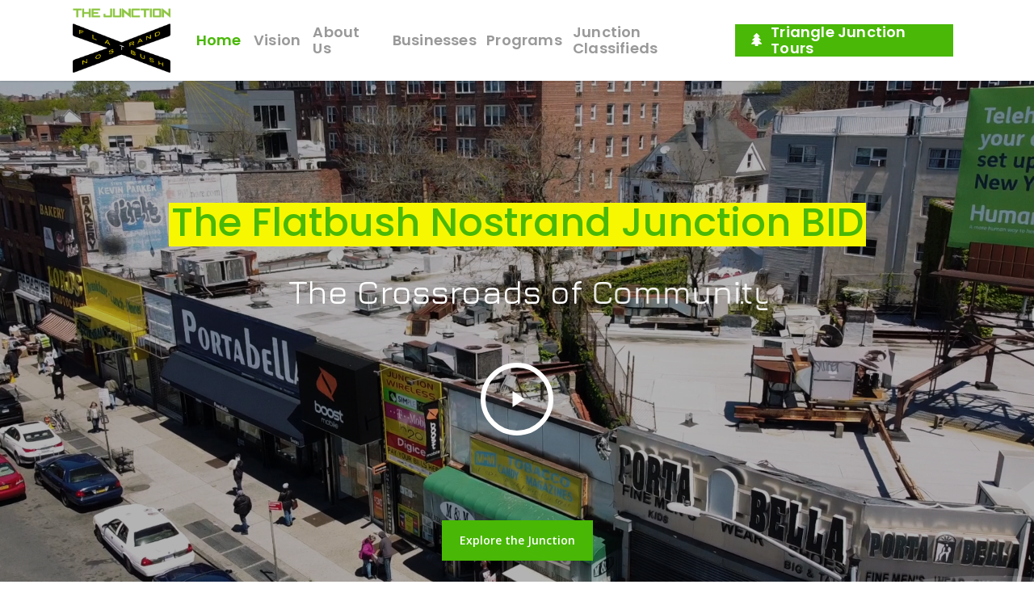

--- FILE ---
content_type: application/javascript
request_url: https://www.exploreflatbush.com/wp-content/plugins/superstorefinder-wp/js/polyfills/html5shiv.3.7.0.min.js?ver=3.7
body_size: 2574
content:
/*! html5shiv v3.7.0 - https://github.com/aFarkas/html5shiv */
(function(k,m){var g="3.7.0";var d=k.html5||{};var h=/^<|^(?:button|map|select|textarea|object|iframe|option|optgroup)$/i;var c=/^(?:a|b|code|div|fieldset|h1|h2|h3|h4|h5|h6|i|label|li|ol|p|q|span|strong|style|table|tbody|td|th|tr|ul)$/i;var q;var i="_html5shiv";var a=0;var o={};var e;(function(){try{var t=m.createElement("a");t.innerHTML="<xyz></xyz>";q=("hidden" in t);e=t.childNodes.length==1||(function(){(m.createElement)("a");var v=m.createDocumentFragment();return(typeof v.cloneNode=="undefined"||typeof v.createDocumentFragment=="undefined"||typeof v.createElement=="undefined")}())}catch(u){q=true;e=true}}());function f(t,v){var w=t.createElement("p"),u=t.getElementsByTagName("head")[0]||t.documentElement;w.innerHTML="x<style>"+v+"</style>";return u.insertBefore(w.lastChild,u.firstChild)}function l(){var t=j.elements;return typeof t=="string"?t.split(" "):t}function p(t){var u=o[t[i]];if(!u){u={};a++;t[i]=a;o[a]=u}return u}function n(w,t,v){if(!t){t=m}if(e){return t.createElement(w)}if(!v){v=p(t)}var u;if(v.cache[w]){u=v.cache[w].cloneNode()}else{if(c.test(w)){u=(v.cache[w]=v.createElem(w)).cloneNode()}else{u=v.createElem(w)}}return u.canHaveChildren&&!h.test(w)&&!u.tagUrn?v.frag.appendChild(u):u}function r(v,x){if(!v){v=m}if(e){return v.createDocumentFragment()}x=x||p(v);var y=x.frag.cloneNode(),w=0,u=l(),t=u.length;for(;w<t;w++){y.createElement(u[w])}return y}function s(t,u){if(!u.cache){u.cache={};u.createElem=t.createElement;u.createFrag=t.createDocumentFragment;u.frag=u.createFrag()}t.createElement=function(v){if(!j.shivMethods){return u.createElem(v)}return n(v,t,u)};t.createDocumentFragment=Function("h,f","return function(){var n=f.cloneNode(),c=n.createElement;h.shivMethods&&("+l().join().replace(/[\w\-:]+/g,function(v){u.createElem(v);u.frag.createElement(v);return'c("'+v+'")'})+");return n}")(j,u.frag)}function b(t){if(!t){t=m}var u=p(t);if(j.shivCSS&&!q&&!u.hasCSS){u.hasCSS=!!f(t,"article,aside,dialog,figcaption,figure,footer,header,hgroup,main,nav,section{display:block}mark{background:#FF0;color:#000}template{display:none}")}if(!e){s(t,u)}return t}var j={elements:d.elements||"abbr article aside audio bdi canvas data datalist details dialog figcaption figure footer header hgroup main mark meter nav output progress section summary template time video",version:g,shivCSS:(d.shivCSS!==false),supportsUnknownElements:e,shivMethods:(d.shivMethods!==false),type:"default",shivDocument:b,createElement:n,createDocumentFragment:r};k.html5=j;b(m)}(this,document));

--- FILE ---
content_type: text/plain
request_url: https://www.google-analytics.com/j/collect?v=1&_v=j102&a=1336807953&t=pageview&_s=1&dl=https%3A%2F%2Fwww.exploreflatbush.com%2F&ul=en-us%40posix&dt=Flatbush%20Junction%20Business%20Improvement%20District%20%E2%80%93%20We%20service%20and%20support%20businesses%20and%20entrepreneurs%20in%20Brooklyn%27s%20Flatbush%20Nostrand%20Junction.&sr=1280x720&vp=1280x720&_u=IEBAAEABAAAAACAAI~&jid=790179062&gjid=1250423892&cid=1424723544.1769009230&tid=UA-90701974-1&_gid=334931286.1769009230&_r=1&_slc=1&z=1814054206
body_size: -452
content:
2,cG-8XGJZQGVNB